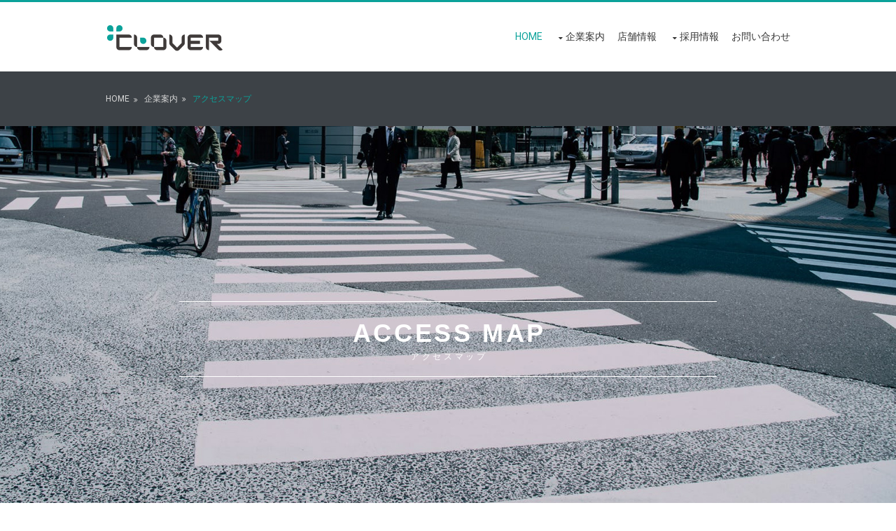

--- FILE ---
content_type: text/html
request_url: https://968inc.com/company/access.html
body_size: 12939
content:
<!DOCTYPE html>
<html>
<head>
<title>アクセスマップ</title>
<meta charset="utf-8">
<meta name="viewport" content="width=device-width, initial-scale=1.0, maximum-scale=1.0, user-scalable=no">
<link href="../common/styles/layout.css" rel="stylesheet" type="text/css" media="all">
<link href='https://fonts.googleapis.com/css?family=Roboto:400,700' rel='stylesheet' type='text/css'>
<link href='http://fonts.googleapis.com/earlyaccess/notosansjapanese.css' rel='stylesheet' type='text/css'>
<link rel="shortcut icon" type="image/x-icon" href="favicon.ico">

</head>
<body id="top" onload="initialize();">

<!-- ################################################################################################ -->

<div class="wrapper row1">
  <header id="header" class="clear"> 
    <div id="logo" class="fl_left">
      <h1><a href="../index.html"><img src="../images/header_logo.png" width="130" height="37" alt="株式会社クローバー"></a></h1>
    </div>
    <nav id="mainav" class="fl_right">
      <ul class="clear">
        <li class="active"><a href="../index.html">HOME</a></li>
        <li><a class="drop" href="#company">企業案内</a>
          <ul>
            <li><a href="company.html">会社概要</a></li>
            <li><a href="history.html">会社沿革</a></li>
            <li><a href="business.html">事業案内</a></li>
            <li><a href="items.html">製品情報</a></li>
            <li><a href="access.html">アクセスマップ</a></li>
          </ul>
        </li>
        <li><a href="../index.html#shop">店舗情報</a></li>
        <li><a class="drop" href="../index.html#recruit">採用情報</a>
          <ul>
            <li><a href="../recruit/customer.html">受注カスタマー</a></li>
            <li><a href="../recruit/designer.html">Webデザイナー</a></li>
            <li><a href="../recruit/manage.html">貿易商品管理</a></li>
            <li><a href="../recruit/system.html">システムエンジニア</a></li>
          </ul>
        </li>
        <li><a href="../contact/contact.html">お問い合わせ</a></li>
      </ul>
    </nav>
  </header>
</div>



<!-- ################################################################################################ -->

<div class="hamburger_header sp">
  <nav class="global-nav">
                <div class="logo_wrap">
                <li class="logo"><a href="../index.html#top"><img src="../images/header_logo.png" width="170"><div class="mgb4"></div></a></li>
 				</div>
        <ul class="global-nav__list"> 
      
    
       <input id="acd-check1" class="acd-check" type="checkbox">
        <label class="acd-label" for="acd-check1"><a href="../index.html#company">企業案内</a></label>
            <div class="acd-content">
                <ul class="global-nav__ul">
                <li class="global-nav__open"><span class="open_line">―</span><a href="../company/company.html">会社概要</a></li>
                <li class="global-nav__open"><span class="open_line">―</span><a href="../company/history.html">会社沿革</a></li>
                <li class="global-nav__open"><span class="open_line">―</span><a href="../company/business.html">事業案内</a></li>
                <li class="global-nav__open"><span class="open_line">―</span><a href="../company/items.html">製品情報</a></li>
                <li class="global-nav__open"><span class="open_line">―</span><a href="../company/access.html">アクセスマップ</a></li>
                </ul>
            </div>
       		 <li class="global-nav__item"><a href="../index.html#shop">店舗情報</a></li>
        
            <input id="acd-check3" class="acd-check" type="checkbox">
            <label class="acd-label" for="acd-check3"><a href="../index.html#recruit">採用情報</a></label>
            <div class="acd-content">
            <ul class="global-nav__ul">
                <li class="global-nav__open"><span class="open_line">―</span><a href="../recruit/customer.html">受注カスタマー</a></li>
                <li class="global-nav__open"><span class="open_line">―</span><a href="../recruit/designer.html">Webデザイナー</a></li>
                <li class="global-nav__open"><span class="open_line">―</span><a href="../recruit/manage.html">貿易商品管理</a></li>
                <li class="global-nav__open"><span class="open_line">―</span><a href="../recruit/system.html">システムエンジニア</a></li>
            </ul>
            </div>
        <li class="global-nav__item"><a href="../contact/contact.html">お問い合わせ</a></li>
        </ul>
  </nav>
      <div class="hamburger" id="js-hamburger">
        <span class="hamburger__line hamburger__line--1"></span>
        <span class="hamburger__line hamburger__line--2"></span>
        <span class="hamburger__line hamburger__line--3"></span>
      </div>
  <div class="black-bg" id="js-black-bg"></div>
</div>


<!-- ################################################################################################ -->

<div class="wrapper row2">
  <div id="breadcrumb" class="clear"> 
    <ul>
      <li><a href="../index.html">HOME</a></li>
      <li><a href="#company">企業案内</a></li>
      <li><a href="access.html">アクセスマップ</a></li>
    </ul>
  </div>
</div>

<!-- ################################################################################################ -->

<div class="wrapper flex-wrapper">
  <div id="pageintro" class="clear"> 
    <ul class="eyecatch clear">
      <li class="overlay bgded" style="background-image:url('../images/main/access_main.jpg')">
        <article class="flex-content">
				<p>ACCESS MAP<span>アクセスマップ</span></p>
        </article>
      </li>
    </ul>
  </div>
</div>

<!-- ################################################################################################ -->

<div class="wrapper row3">
  <main class="container clear"> 
   <div class="center content">
				<p><img src="../images/header_logo.png" width="130" height="37" alt="株式会社クローバー"></p>
				<p>株式会社クローバー</p>
				<p>〒162-0842
東京都新宿区市谷砂土原町1丁目2-34 KSKビル3F</p>
				<p>TEL : 03-5315-0324 / FAX : 03-5315-0325</p>
		</div>
        <div class="access">
        <div class="iframe-wrap">
            <iframe src="https://www.google.com/maps/embed?pb=!1m18!1m12!1m3!1d6480.684348586851!2d139.73046246510805!3d35.69319643713135!2m3!1f0!2f0!3f0!3m2!1i1024!2i768!4f13.1!3m3!1m2!1s0x60188c5e588aef07%3A0xb5df4c5ce1e5173!2z44CSMTYyLTA4NDIg5p2x5Lqs6YO95paw5a6_5Yy65biC6LC356CC5Zyf5Y6f55S677yR5LiB55uuIEsuUy5LLuODk-ODqw!5e0!3m2!1sja!2sjp!4v1685332111908!5m2!1sja!2sjp" width="680" height="400" style="border:0;" allowfullscreen="" loading="lazy" referrerpolicy="no-referrer-when-downgrade"></iframe>
            </div>
        </div>	
	</main>
</div>

<!-- ################################################################################################ -->

<div id="company" class="wrapper flex-wrapper row3">
  <section id="latest" class="flexslider centred"> 
	  <div class="center content">
			<h2>ABOUT US<span>企業案内</span></h2>
		</div>
    <ul class="carousel-items">
      <li><a href="../company/company.html">
        <figure><img src="../images/about/company_thum.jpg" alt="会社概要">
          <figcaption>
            <h4 class="heading">COMPANY</h4>
            <p>会社概要</p>
          </figcaption>
        </figure>
        </a></li>
      <li><a href="../company/history.html">
        <figure><img src="../images/about/history_thum.jpg" alt="会社沿革">
          <figcaption>
            <h4 class="heading">HISTORY</h4>
            <p>会社沿革</p>
          </figcaption>
        </figure>
        </a></li>
      <li><a href="../company/business.html">
        <figure><img src="../images/about/business_thum.jpg" alt="事業案内">
          <figcaption>
            <h4 class="heading">BUSINESS</h4>
            <p>事業案内</p>
          </figcaption>
        </figure>
        </a></li>
      <li><a href="../company/items.html">
        <figure><img src="../images/about/items_thum.jpg" alt="製品情報">
          <figcaption>
            <h4 class="heading">ITEMS</h4>
            <p>製品情報</p>
          </figcaption>
        </figure>
        </a></li>
      <li><a href="../company/access.html">
        <figure><img src="../images/about/access_thum.jpg" alt="アクセスマップ">
          <figcaption>
            <h4 class="heading">ACCESS</h4>
            <p>アクセスマップ</p>
          </figcaption>
        </figure>
        </a></li>
    </ul>
  </section>
</div>

<!-- ################################################################################################ -->

<div id="btmimg" class="wrapper flex-wrapper">
	<img src="../images/main/bottom_main.jpg" alt="会社風景">
</div>

<!-- ################################################################################################ -->


<!-- Contact Coming soon -->


<!-- ################################################################################################ -->

<div class="wrapper row4 overlay overlay-2 bgded">
  <footer id="footer" class="clear"> 
	  <div class="group btmspace-80">
      <div class="one_quarter first">
				<h5><a href="#company">COMPANY</a></h5>
        <ul class="footerspace">
          <li><a href="company.html">会社概要</a></li>
          <li><a href="history.html">会社沿革</a></li>
          <li><a href="business.html">事業案内</a></li>
          <li><a href="items.html">製品情報</a></li>
          <li><a href="access.html">アクセスマップ</a></li>
        </ul>
      </div>
      <div class="one_quarter">
				<h5><a href="../index.html#shop">SHOP LIST</a></h5>
        <ul class="footerspace">
          <li><a href="../index.html#shop">店舗情報</a></li>
        </ul>
      </div>
      <div class="one_quarter">
				<h5><a href="../index.html#recruit">RECRUIT</a></h5>
        <ul class="footerspace">
          <li><a href="../recruit/customer.html">受注カスタマー</a></li>
          <li><a href="../recruit/designer.html">WEBデザイナー</a></li>
          <li><a href="../recruit/manage.html">貿易商品管理</a></li>
          <li><a href="../recruit/system.html">システムエンジニア</a></li>
        </ul>
      </div>
      <div class="one_quarter">
				<h5><a href="../contact/contact.html">CONTACT</a></h5>
        <ul class="footerspace">
          <li><a href="../contact/contact.html">お問い合わせ</a></li>
        </ul>
      </div>
		</div>
  </footer>
</div>

<!-- ################################################################################################ -->

<div class="wrapper row5">
  <div id="copyright" class="clear">
		<p class="link center"><a href="../privacy/priv.html">個人情報取り扱いについて</a><a href="../privacy/security.html">情報セキュリティ基本方針</a><a href="../privacy/kiyaku.html">利用規約</a><a href="../contact/contact.html">お問い合わせ</a></p>
    <p class="center">Copyright(C) CLOVER Corp. All Rights Reserved.</p>
  </div>
</div>

<!-- ################################################################################################ -->


<a id="backtotop" href="#top"><i class="fa fa-chevron-up"></i></a>
<!-- JAVASCRIPTS -->
<script src="../common/scripts/jquery.min.js"></script>
<script src="../common/scripts/jquery.backtotop.js"></script>
<script src="../common/scripts/jquery.mobilemenu.js"></script>
<script src="../common/scripts/jquery.responsiveslides.min.js"></script>
<!-- IE9 Placeholder Support -->
<script src="../common/scripts/jquery.placeholder.min.js"></script>
<!-- / IE9 Placeholder Support -->
<!-- Homepage specific -->
<script src="../common/scripts/jquery.flexslider-min.js"></script>

<script type="text/javascript">
$(function(){
	$('a[href^=#]').click(function(){
		var speed = 400;
		var href= $(this).attr("href");
		var target = $(href == "#" || href == "" ? 'html' : href);
		var position = target.offset().top;
		$("html, body").animate({scrollTop:position}, speed, "swing");
		return false;
	});
});
</script>

<script>
  $(function() {
    $(".rslides").responsiveSlides();
  });
</script>

<script>
function toggleNav() {
  var body = document.body;
  var hamburger = document.getElementById('js-hamburger');
  var blackBg = document.getElementById('js-black-bg');

  hamburger.addEventListener('click', function() {
    body.classList.toggle('nav-open');
  });
  blackBg.addEventListener('click', function() {
    body.classList.remove('nav-open');
  });
}
toggleNav();
</script>


</body>
</html>

--- FILE ---
content_type: text/css
request_url: https://968inc.com/common/styles/layout.css
body_size: 33976
content:
@charset "utf-8";

@import url("fontawesome-4.3.0.min.css");
@import url("custom.flexslider.css");
@import url("framework.css");
@import url("slider.css");

/* Rows
--------------------------------------------------------------------------------------------------------------- */
.row1, .row1 a{}
.row2, .row2 a{}
.row3, .row3 a{}
.row4, .row4 a{}
.row5, .row5 a{}


/* Header
--------------------------------------------------------------------------------------------------------------- */
#header{padding-top:20px;}

#header #logo{}
#header #logo h1{margin:10px 0 0 0; padding:0; font-size:32px;}


/* systemsales
--------------------------------------------------------------------------------------------------------------- */

.mg-80{
	margin-top:-80px;
}
.mg80{
	margin-top:80px;
}

/* Page Intro
--------------------------------------------------------------------------------------------------------------- */
#pageintro{}

#pageintro .eyecatch{}
#pageintro .eyecatch li{}
#pageintro .eyecatch li::after{display:block; position:absolute; top:0; left:0; width:100%; height:100%; content:"";}
#pageintro .eyecatch li .flex-content{padding:250px 0 150px; text-align:center; z-index:1;}
#pageintro .eyecatch li .flex-content *{margin:0; white-space:normal; word-wrap:break-word;}
#pageintro .eyecatch li .flex-content p{margin-bottom:15px; font-size:36px;}
#pageintro .eyecatch li .flex-content p:first-of-type{max-width:60%; margin:0 auto 30px; line-height:1.4;}
#pageintro .eyecatch li p{
	font-family: 'Noto Sans Japanese', sans-serif;
	line-height: normal;
	font-weight: bold;
	letter-spacing: 0.1em;
	text-indent: 0.1em;
	padding-top: 20px;
	padding-right: 0;
	padding-bottom: 20px;
	padding-left: 0;
	border-top-width: 1px;
	border-bottom-width: 1px;
	border-top-style: solid;
	border-right-style: none;
	border-bottom-style: solid;
	border-left-style: none;
	border-top-color: #FFF;
	border-bottom-color: #FFF;
}

#pageintro .eyecatch li p span {
	display: block;
	margin-top: -2px;
	color: #FFFFFF;
	font-size: 12px;
	font-weight: normal;
	font-family: 'Noto Sans Japanese', sans-serif;
}

/* original

#pageintro .slides{}
#pageintro .slides li{}
#pageintro .slides li::after{display:block; position:absolute; top:0; left:0; width:100%; height:100%; content:"";}
#pageintro .slides li .flex-content{padding:250px 0 150px; text-align:center; z-index:1;}
#pageintro .slides li .flex-content *{margin:0; white-space:normal; word-wrap:break-word;}
#pageintro .slides li .flex-content .heading{margin-bottom:15px; font-size:80px;}
#pageintro .slides li .flex-content p:first-of-type{max-width:50%; margin:0 auto 30px; line-height:1.4;}
#pageintro .slides li p{padding:250px 0 150px;}

*/

/* Testimonials
--------------------------------------------------------------------------------------------------------------- */
#testimonials{}

#testimonials .slides{}
#testimonials .slides li{}
#testimonials .slides li .flex-content{padding:100px 0;}
#testimonials .slides li .flex-content blockquote{position:relative; min-height:205px; padding:40px 0 0 75px; line-height:2; font-size:16px; overflow:hidden; z-index:1;}
#testimonials .slides li .flex-content blockquote::before{display:block; position:absolute; top:0; left:0; width:240px; height:205px; line-height:.85; font-family:"FontAwesome"; content:"\f10d"; font-size:260px; z-index:-1;}

#testimonials .slides li .flex-content figure{text-align:center;}
#testimonials .slides li .flex-content figure img{width:125px; margin-bottom:20px;}
#testimonials .slides li .flex-content figure figcaption{}
#testimonials .slides li .flex-content figure figcaption em{font-size:.8rem;}


/* Latest
--------------------------------------------------------------------------------------------------------------- */
#latest.centred{
	padding-top: 60px;
	padding-right: 0;
	padding-bottom: 80px;
	padding-left: 0;
}

#latest .carousel-items li{width:306px; margin-right:20px; padding-bottom:5px; text-align:center;}
#latest .carousel-items li figure{border:1px solid;}
#latest .carousel-items li figure figcaption{padding:25px 20px;}
#latest .carousel-items li figure figcaption *{margin:0; padding:0;}
#latest .carousel-items li figure figcaption time{font-size:.8rem;}
#latest .carousel-items li figure figcaption .heading{margin-bottom:15px;}


/* Latest2
--------------------------------------------------------------------------------------------------------------- */
.box{
	width:80%;
	display: flex;
	flex-wrap: wrap;
	justify-content: center;
	align-items: center;
	background-color:#FFF;
	margin: 0 auto;
}

.carousel-items2{
	width:50%;
	background-color:#FFF;
	padding:0 15px 0 15px;
}

.mg{
	max-width:950px;
	margin: 0 auto;
}

@media screen and (max-width:800px){
.box{
	margin-left:-20px;
	width: 100%;
	background-color: #FFF;
}

.carousel-items2{
	width:100%;
	background-color:#FFF;
}

#latest2.centred{
	background-color:#FFF;
	padding-top: 20px;
	padding-bottom: 20px;
	margin: 0 auto;
	text-align:center;
}

#latest2 .carousel-items2 li figure{border:1px solid; margin: 0 auto;}
#latest2 .carousel-items2 li figure figcaption{padding:20px;}
#latest2 .carousel-items2 li figure figcaption *{margin:0; padding:0; font-size:1rem;}
#latest2 .carousel-items2 li figure figcaption time{font-size:.6rem;}
#latest2 .carousel-items2 li figure figcaption .heading{margin-bottom:25px;}
}

.none{
	list-style:none;
}

#latest2 .carousel-items2 li figure{border:1px solid; max-width:400px;}
#latest2 .carousel-items2 li figure figcaption{padding:25px 0;}
#latest2 .carousel-items2 li figure figcaption *{margin:0; padding:0; font-size:1.2rem;}
#latest2 .carousel-items2 li figure figcaption time{font-size:.8rem;}
#latest2 .carousel-items2 li figure figcaption .heading{margin-bottom:0px; padding:10px 0 0 10px; font-weight:bold;}


/* Clients
--------------------------------------------------------------------------------------------------------------- */
#clients.centred{
	padding-top: 50px;
	padding-right: 0;
	padding-bottom: 90px;
	padding-left: 0;
}

#clients .carousel-items li{width:222px; margin-right:30px;}

#clients .carousel-items2 li{width:222px; margin-right:30px;}

#clients p img{
	margin-top: 30px;
	margin-bottom: 10px;
	margin-right: 10px;
	margin-left: 10px;
}



/* Content Area
--------------------------------------------------------------------------------------------------------------- */
.container{
	padding-top: 60px;
	padding-right: 0;
	padding-bottom: 10px;
	padding-left: 0;
}

/* Content */
.container .content{}

.services article{text-align:center;}
.services article i{display:inline-block; width:100px; height:100px; line-height:100px; margin-bottom:20px; border:1px solid; font-size:50px;}
.services article .heading{margin-bottom:10px;}
.services article footer{margin-top:15px;}

/* Comments */
#comments ul{margin:0 0 40px 0; padding:0; list-style:none;}
#comments li{margin:0 0 10px 0; padding:15px;}
#comments .avatar{float:right; margin:0 0 10px 10px; padding:3px; border:1px solid;}
#comments address{font-weight:bold;}
#comments time{font-size:smaller;}
#comments .comcont{display:block; margin:0; padding:0;}
#comments .comcont p{margin:10px 5px 10px 0; padding:0;}

#comments form{display:block; width:100%;}
#comments input, #comments textarea{width:100%; padding:10px; border:1px solid;}
#comments textarea{overflow:auto;}
#comments div{margin-bottom:15px;}
#comments input[type="submit"], #comments input[type="reset"]{display:inline-block; width:auto; min-width:150px; margin:0; padding:8px 5px; cursor:pointer;}


/* Sidebar */
.container .sidebar{}

.sidebar .sdb_holder{margin-bottom:50px;}
.sidebar .sdb_holder:last-child{margin-bottom:0;}


/* Footer
--------------------------------------------------------------------------------------------------------------- */
#footer{padding:10px 0; line-height:2;}

#footer .icon{display:inline-block; width:40px; height:40px; line-height:38px; margin-bottom:10px; border:1px solid; text-align:center; font-size:18px;}

#footer .title{margin:0 0 30px 0;}

#footer .linklist li{margin-bottom:10px;}
#footer .linklist li:last-child{margin-bottom:0;}

#footer .smallfont{margin:0; font-size:.8rem;}

#footer input, #footer button{border:none;}
#footer input{display:block; width:100%; padding:8px;}
#footer button{padding:6px 12px 8px; text-transform:uppercase; cursor:pointer;}

#footer a{color:#FFFFFF;}



/* Copyright
--------------------------------------------------------------------------------------------------------------- */
#copyright{padding:30px 0;}
#copyright *{margin:0; padding:10px;}
#copyright .link {
	text-align: right;
	font-size: 11px;
	padding:10px 0 30px 50px;
}

@media screen and (max-width:900px){
#copyright .link {
	text-align: center;
	font-size: 11px;
	padding:10px 0 30px 0;
}	
}


/* Transition Fade
--------------------------------------------------------------------------------------------------------------- */
.faico a, #mainav *, #backtotop, .btn, input, textarea, .services a, .services i, #latest, .carousel-items *{transition:all .3s ease-in-out;}


/* ------------------------------------------------------------------------------------------------------------ */
/* ------------------------------------------------------------------------------------------------------------ */
/* ------------------------------------------------------------------------------------------------------------ */
/* ------------------------------------------------------------------------------------------------------------ */
/* ------------------------------------------------------------------------------------------------------------ */


/* Navigation
--------------------------------------------------------------------------------------------------------------- */
nav ul, nav ol{margin:0; padding:0; list-style:none;}

#mainav, #breadcrumb, .sidebar nav{line-height:normal;}
#mainav .drop::after, #mainav li li .drop::after, #breadcrumb li a::after, .sidebar nav a::after{position:absolute; font-family:"FontAwesome"; font-size:10px; line-height:10px;}

/* Top Navigation */
#mainav{margin-top:21px; font-style:normal;}
#mainav ul{}
#mainav ul ul{z-index:9999; position:absolute; width:160px;}
#mainav ul ul ul{left:160px; top:0;}
#mainav li{display:inline-block; position:relative; margin:0 15px 0 0; padding:0;}
#mainav li:last-child{margin-right:0;}
#mainav li li{width:100%; margin:0;}
#mainav li a{display:block; padding:0 0 40px 0;}
#mainav li li a{border:solid; border-width:0 0 1px 0;}
#mainav .drop{padding-left:15px;}
#mainav li li a, #mainav li li .drop{display:block; margin:0; padding:10px 15px;}
#mainav .drop::after, #mainav li li .drop::after{content:"\f0d7";}
#mainav .drop::after{top:5px; left:5px;}
#mainav li li .drop::after{top:15px; left:5px;}
#mainav ul ul{visibility:hidden; opacity:0;}
#mainav ul li:hover > ul{visibility:visible; opacity:1;}

#mainav form{display:none; margin:0; padding:0;}
#mainav form select, #mainav form select option{display:block; cursor:pointer; outline:none;}
#mainav form select{width:100%; padding:5px; border:1px solid;}
#mainav form select option{margin:5px; padding:0; border:none;}

/* Breadcrumb */
#breadcrumb{padding:30px 0; font-style:normal;}
#breadcrumb ul{margin:0; padding:0; list-style:none;}
#breadcrumb li{display:inline-block; margin:0 6px 0 0; padding:0;}
#breadcrumb li a{display:block; position:relative; margin:0; padding:0 12px 0 0; font-size:12px;}
#breadcrumb li a::after{top:3px; right:0; content:"\f101";}
#breadcrumb li:last-child a{margin:0; padding:0;}
#breadcrumb li:last-child a::after{display:none;}

/* Sidebar Navigation */
.sidebar nav{display:block; width:100%;}
.sidebar nav li{margin:0 0 3px 0; padding:0;}
.sidebar nav a{display:block; position:relative; margin:0; padding:5px 10px 5px 15px; text-decoration:none; border:solid; border-width:0 0 1px 0;}
.sidebar nav a::after{top:9px; left:5px; content:"\f101";}
.sidebar nav ul ul a{padding-left:35px;}
.sidebar nav ul ul a::after{left:25px;}
.sidebar nav ul ul ul a{padding-left:55px;}
.sidebar nav ul ul ul a::after{left:45px;}

/* Pagination */
.pagination{display:block; width:100%; text-align:center; clear:both;}
.pagination li{display:inline-block; margin:0 2px 0 0;}
.pagination li:last-child{margin-right:0;}
.pagination a, .pagination strong{display:block; padding:8px 11px; border:1px solid; background-clip:padding-box; font-weight:normal;}

/* Back to Top */
#backtotop{z-index:980; display:inline-block; position:fixed; visibility:hidden; bottom:20px; right:20px; width:36px; height:36px; line-height:36px; font-size:16px; text-align:center; opacity:.2;}
#backtotop i{display:block; width:100%; height:100%; line-height:inherit;}
#backtotop.visible{visibility:visible; opacity:.5;}
#backtotop:hover{opacity:1;}


/* Smartphone + Tablet hamburger
--------------------------------------------------------------------------------------------------------------- */

.hamburger_header {
	display:none;
}

@media screen and (max-width:900px){
.hamburger_header {
	display:block;
	position: fixed;
	right: 3px;
	top: 6px;
	width: 4em; /* アイコン（クリック可能領域）の幅 */
	height: 4em; /* アイコン（クリック可能領域の）高さ */
	z-index: 990;
}

.global-nav {
	font-size:15px;
	position: fixed;
	right: -75%; /* これで隠れる */
	top: 0;
	width: 75%; /* スマホに収まるくらい */
	height: 100vh;
	padding-top: 33px;
	background-color: rgba(255, 255, 255, 1);
	transition: all .3s;
	z-index: 989;
	overflow-y: auto; /* メニューが多くなったらスクロールできるように */
	border-top: 3px solid #15a69e;
}

.global-nav__list{
	font-weight:900;
	width:80%;
	line-height:30px;
	text-align:left;
	color:#000;
	margin: 0 auto;
	list-style: none;
	padding-bottom:20px;
}

.open_line{
	color:#15a69e;
	padding-left:20px;
}

.global-nav__open:nth-child(odd){  
	background-color:#f2f2f2;
	padding:5px;
}
.global-nav__open:nth-child(even){  
	background-color: #f2f2f2;
	padding:5px;
}  

.global-nav__open:hover{
	background-color: #fff;
}

.global-nav__list a{
	font-size:16px;
	font-weight:800;
	color:#FFF;
	letter-spacing:0.1em;
    padding: 5px 10px 5px 20px;
}

.global-nav__open a{
	font-size:12px;
	font-weight:800;
	color:#363636;
	letter-spacing:0.1em;
    padding: 10px 10px 10px 10px;
}

.logo_wrap{
	list-style:none;
	width:80%;
	background-color:#fff;
	margin:0 auto;
}

.logo{
	list-style:none;
	text-align:left;
	padding-bottom:20px;
}

.hamburger {
	position: absolute;
	right: 0;
	top: 0;
	cursor: pointer;
	width: 4em; /* アイコン（クリック可能領域）の幅 */
	height: 4em; /* アイコン（クリック可能領域の）高さ */
	background-color: #ceeceb;
	z-index: 990;
}

.global-nav__item{
	text-align: center;
	background-color:#15a69e;
	margin-bottom:20px;
}

.global-nav__item:hover{
	background-color: #64c5c0;
}

.global-nav__item a {
	text-align:left;
	display: block;
	text-decoration: none;
	color:#FFF;
}

.global-nav__item p {
	letter-spacing:0.1em;
	font-size:0.1em; /* メニューのフォントサイズ */
	color:#15a69e;
}

.hamburger__line {
	position: absolute;
	top: 50%;
	right: 16px;
	width: 25px;
	height: 2px;
	background-color: #5ec2c6;
	transition: all .3s;
	content: "";
	box-sizing: border-box;
}

.hamburger__line--1 {
  top: 18px;
}
.hamburger__line--2 {
  top: 26px;
}

.hamburger__line--3 {
  top: 34px;
}

.black-bg {
	position: fixed;
	left: 0;
	top: 0;
	width: 100vw;
	height: 100vh;
	z-index: 900;
	background:rgba(194,220,233,0.5);
	opacity: 0.2;
	visibility: hidden;
	transition: all .2s;
	cursor: pointer;
}

/* 表示された時用のCSS */
.nav-open .global-nav {
  right: 0;
}

.nav-open .black-bg {
  opacity: .8;
  visibility: visible;
}

.nav-open .hamburger__line--1 {
  transform: rotate(45deg);
  top: 26px;
}

.nav-open .hamburger__line--2 {
  width: 0;
  left: 50%;
}

.nav-open .hamburger__line--3 {
  transform: rotate(-45deg);
  top: 26px;
}
}

.acd-check{
    display: none;
}

.acd-label{
	letter-spacing:0.2em;
    padding: 5px 10px 5px 0;
    background: #15a69e;
    color: #fff;
    display: block;
    margin-bottom: 1px;
    position: relative;
}

.acd-label:hover{
	background-color: #64c5c0;
}

.acd-label:after{
    box-sizing: border-box;
    content: '＋';
    display: block;
    font-family: "Font Awesome 5 Free";
    height: 52px;
    padding: 5px 20px;
    position: absolute;
    right: 0;
    top: 0px;
}

.acd-content{
    display: block;
    height: 0;
    opacity: 0;
    transition: .5s;
	transition-delay: 0.03s;
    visibility: hidden;
	padding-bottom:20px;
}
.acd-check:checked + .acd-label:after{
    content: '\－';
}
.acd-check:checked + .acd-label + .acd-content{
    height: auto;
    opacity: 1;
    visibility: visible;
}

/* ------------------ ハンバーガーメニューここまで ------------------ */


/* Tables
--------------------------------------------------------------------------------------------------------------- */
/*table, th, td{border:1px solid; border-collapse:collapse; vertical-align:top;}*/
table, th{table-layout:auto;}
table{width:100%; margin-bottom:15px;}
th, td{padding:8px 10px;}
td{border-width:0 1px;}

tbody, tr, td, .cp01{
	width: 25%;
	text-align: center;
	border-right-width: 1px;
	border-bottom-width: 1px;
	border-right-style: solid;
	border-bottom-style: solid;
	border-right-color: #CCC;
	border-bottom-color: #CCC;
}

tbody, tr, td, .cp02{
	width: 75%;
	text-align: left;
	border-right-width: 1px;
	border-bottom-width: 1px;
	border-right-style: solid;
	border-bottom-style: solid;
	border-right-color: #CCC;
	border-bottom-color: #CCC;
}

tbody, tr, td, .cp03{
	width: 100%;
	text-align: left;
	border-bottom-width: 1px;
	border-bottom-style: solid;
	border-bottom-color: #CCC;
}

tbody, tr, td, .cp04{
	width: 100%;
	text-align: left;
}

tbody, tr, td, .hs01{
	width: 15%;
	text-align: center;
	border-right-width: 1px;
	border-bottom-width: 1px;
	border-right-style: solid;
	border-bottom-style: solid;
	border-right-color: #CCC;
	border-bottom-color: #CCC;
}

tbody, tr, td, .hs02{
	width: 10%;
	text-align: center;
	border-right-width: 1px;
	border-bottom-width: 1px;
	border-right-style: solid;
	border-bottom-style: solid;
	border-right-color: #CCC;
	border-bottom-color: #CCC;
}

tbody, tr, td, .hs03{
	width: 75%;
	text-align: left;
	border-right-width: 1px;
	border-bottom-width: 1px;
	border-right-style: solid;
	border-bottom-style: solid;
	border-right-color: #CCC;
	border-bottom-color: #CCC;
}

/* recruit
--------------------------------------------------------------------------------------------------------------- */

#rbtm {
	background-color: #0BA29A;
	width: 80%;
	margin-right: auto;
	margin-left: auto;
	position: relative;
}

#rbtm #entry{
	padding: 20px;
	text-align: center;
	color: #FFFFFF;
	font-family: 'Noto Sans Japanese', sans-serif;
	letter-spacing: 0.2em;
	font-size: 16px;
}

#rbtm2 #entry a {
	color: #FFFFFF;
}

#rbtm2 {
	border:#FFF solid;
	width: 65%;
	margin-right: auto;
	margin-left: auto;
  position: relative;
}

#rbtm2 #entry{
	padding: 20px;
	text-align: center;
	color: #FFFFFF;
	font-family: 'Noto Sans Japanese', sans-serif;
	letter-spacing: 0.2em;
	font-size: 16px;
}

#rbtm2 #entry a {
	color: #FFF;
}

#rbtm2 #entry hover: {
	color: #FFF;
}

.mgb{
	padding-bottom:40px;
}

.noentry{
    width: 100%;
    position: absolute;
    bottom: 0px;
    background-color: rgba(0, 0, 0, 0.7);
    color: #FFFFFF;
    padding:8px 0 0px 0;
		font-size: 16px;
		text-align: center;
		letter-spacing: 0.2em;
	
    -webkit-box-sizing: border-box;
    -moz-box-sizing: border-box;
    -o-box-sizing: border-box;
    -ms-box-sizing: border-box;
    box-sizing: border-box;
}

.icon article {text-align:center;}
.icon article i{display:inline-block; width:150px; height:150px; line-height:150px; margin-bottom:20px; border:1px solid; font-size:100px;}
.icon article .heading{margin-bottom:50px;}



/* privacy
--------------------------------------------------------------------------------------------------------------- */

.priv {margin: 50px 0 20px 0;}

.priv-r {text-align: right;}

.priv-c {text-align: center;
				margin: 50px 0 20px 0;
}

.priv-h
{
	font-size: 18px;
	line-height: normal;
	font-weight: normal;
	margin: 80px 0 0 0;
}

.priv-li {margin: 0 0 0 0;}

.priv-li li {margin: 0 0 0 15px;}

.priv-li p {margin: 20px 0 0 0;}


/* change
--------------------------------------------------------------------------------------------------------------- */
#change{
	border: 3px solid #0BA29A;
	font-size: 18px;
	line-height: normal;
	font-weight: bold;
	margin-top: 40px;
	margin-bottom: 40px;
	padding-top: 15px;
	padding-right: 0;
	padding-bottom: 15px;
	padding-left: 0;
}

.chtext {
	text-align: center;
	margin: 50px 0 20px 0;
	line-height: 2.2em;
}


/* att
--------------------------------------------------------------------------------------------------------------- */
#att{
	border: 3px solid #0BA29A;
	line-height: normal;
	margin-top: 40px;
	margin-bottom: 40px;
	padding:15px;
}

#att h3{
	font-size: 18px;
	text-align:center;
	font-weight: bold;
}

#att p {
	text-align: left;
	font-size: 14px;
}



/* Gallery
--------------------------------------------------------------------------------------------------------------- */
#gallery{display:block; width:100%; margin-bottom:50px;}
#gallery figure figcaption{display:block; width:100%; clear:both;}
#gallery li{margin-bottom:30px;}


/* googleMap
--------------------------------------------------------------------------------------------------------------- */
#googleMap {
	height: 400px;
	width: 100%;
	margin-top: 60px;
}

/* Map
--------------------------------------------------------------------------------------------------------------- */
.accessmap {
	width: 100%;
	height: auto;
	text-align:center;
	margin: 100px 0 50px 0;
}

.access {
    width: 680px;
    margin: 0 auto;
}
.access:after {
    content: "";
    clear: both;
    display: block;
}

/* bottom image
--------------------------------------------------------------------------------------------------------------- */
#btmimg {
	padding-top: 80px;
}


/* Font Awesome Social Icons
--------------------------------------------------------------------------------------------------------------- */
.faico{margin:0; padding:0; list-style:none;}
.faico li{display:inline-block; margin:5px 2px 0 0; padding:0; line-height:normal;}
.faico li:last-child{margin-right:0;}
.faico a{display:inline-block; width:30px; height:30px; line-height:30px; font-size:16px; text-align:center;}

.faico a{color:inherit; background-color:#3D4247;}
.faico a:hover{color:#FFFFFF;}

.faicon-facebook:hover{background-color:#3B5998;}
.faicon-google-plus:hover{background-color:#DB4A39;}
.faicon-instagram:hover{background-color:#3F729B;}
.faicon-linkedin:hover{background-color:#0E76A8;}
.faicon-tumblr:hover{background-color:#34526F;}
.faicon-twitter:hover{background-color:#00ACEE;}


/* ------------------------------------------------------------------------------------------------------------ */
/* ------------------------------------------------------------------------------------------------------------ */
/* ------------------------------------------------------------------------------------------------------------ */
/* ------------------------------------------------------------------------------------------------------------ */
/* ------------------------------------------------------------------------------------------------------------ */


/* Colours
--------------------------------------------------------------------------------------------------------------- */
body{color:#FFFFFF; background-color:#FFFFFF; border-color:#0BA29A;}
a{color:#0BA29A;}
hr, .borderedbox{border-color:#D7D7D7;}
label span{color:#FF0000; background-color:inherit;}
input:focus, textarea:focus, *:required:focus{border-color:#0BA29A;}
.overlay{color:#FFFFFF; background-color:inherit;}
.overlay::after{color:inherit; background-color:rgba(0,0,0,0);}
.overlay-2::after{color:inherit; background-color:rgba(36,40,48,.8);}
.btn{color:inherit; background-color:transparent; border-color:inherit;}
.btn:hover{color:#FFFFFF; background-color:#0BA29A; border-color:#0BA29A;}


/* Rows */
.row1{color:#363636; background-color:#FFFFFF;}
.row2{color:#D7D7D7; background-color:#3D4247;}
.row3{color:#363636; background-color:#FFFFFF;}
.row4{color:#FFFFFF; background-color:#232830;}
.row5, .row5 a{color:#D7D7D7; background-color:#3D4247;}


/* Header */
#header #logo a{color:inherit;}


/* Content area */
.services a{color:inherit;}
.services i{color:#363636; border-color:#363636;}
.services li:hover a{color:#0BA29A;}
.services li:hover i{color:inherit; border-color:inherit;}

/* business */
.img{
	width:70%;
	margin:50px auto;
}

@media screen and (max-width:900px){
.img{
	width:100%;
	margin:50px auto 0;
}

.access {
        width: 100%;
        padding: 0;
}	
}

/* ■□■□■□■□■□■□■□■□ map □■□■□■□■□■□■□■□■ */

.iframe-wrap {
  position: relative;
  width: 100%;
  padding-top: 58.82%; /* = height ÷ width × 100 */
}
.iframe-wrap iframe {
  position: absolute;
  top: 0;
  left: 0;
  width: 100%;
  height: 100%;
}

/* Sliders + Carousels */
.flex-wrapper .flex-direction-nav a{color:#363636;}

#testimonials .slides li .flex-content blockquote::before{color:rgba(255,255,255,.15);}

#latest .carousel-items li a figure{border-color:#DDDDDD}
#latest .carousel-items li a:hover figure{border-color:#DDDDDD;}
#latest .carousel-items li a figure figcaption{color:#363636; background-color:#FFFFFF;}
#latest .carousel-items li a:hover figure figcaption{color:#FFFFFF; background-color:#0BA29A;}

#latest2 .carousel-items2 li a figure{border-color:#DDDDDD;}
#latest2 .carousel-items2 li a:hover figure{border-color:#DDDDDD;}
#latest2 .carousel-items2 li a figure figcaption{color:#363636; background-color:#FFFFFF; transition:all .3s ease-in-out;}
#latest2 .carousel-items2 li a:hover figure figcaption{color:#FFFFFF; background-color:#0BA29A;}


/* Footer */
#footer .icon, #footer hr, #footer .borderedbox{border-color:#3D4247;}
#footer .title{color:#FFFFFF; background-color:inherit;}
#footer input{color:#FFFFFF; background-color:#3D4247;}
#footer button{color:#FFFFFF; background-color:#0BA29A;}


/* Navigation */
#mainav li a{color:inherit;}
#mainav .active a, #mainav a:hover, #mainav li:hover > a{color:#0BA29A; background-color:inherit;}
#mainav li li a, #mainav .active li a{color:#FFFFFF; background-color:rgba(0,0,0,.6); border-color:rgba(0,0,0,.6);}
#mainav li li:hover > a, #mainav .active .active > a{color:#FFFFFF; background-color:#0BA29A;}
#mainav form select{color:#464646; background-color:#FFFFFF; border-color:#D7D7D7;}

#breadcrumb a{color:inherit; background-color:inherit;}
#breadcrumb li:last-child a{color:#0BA29A;}

.container .sidebar nav a{color:inherit; border-color:#D7D7D7;}
.container .sidebar nav a:hover{color:#0BA29A;}

.pagination a, .pagination strong{border-color:#D7D7D7;}
.pagination .current *{color:#FFFFFF; background-color:#0BA29A;}

#backtotop{color:#FFFFFF; background-color:#0BA29A;}


/* Tables + Comments */
table, th, td, #comments .avatar, #comments input, #comments textarea{border-color:#D7D7D7;}
#comments input:focus, #comments textarea:focus, #comments *:required:focus{border-color:#0BA29A;}
th{color:#FFFFFF; background-color:#373737;}
#comments li, #comments input[type="submit"], #comments input[type="reset"]{color:inherit; background-color:#FBFBFB;}
#comments li:nth-child(even){color:inherit; background-color:#F7F7F7;}
tr{color:inherit; background-color:#FFFFFF;}
tr:nth-child(even){color:inherit; background-color:#FFFFFF;}
table a, #comments a{background-color:inherit;}


/* ------------------------------------------------------------------------------------------------------------ */
/* ------------------------------------------------------------------------------------------------------------ */
/* ------------------------------------------------------------------------------------------------------------ */
/* ------------------------------------------------------------------------------------------------------------ */
/* ------------------------------------------------------------------------------------------------------------ */


/* Media Queries
--------------------------------------------------------------------------------------------------------------- */
@-ms-viewport{width:device-width;}


/* Max Wrapper Width - Laptop, Desktop etc.
--------------------------------------------------------------------------------------------------------------- */
@media screen and (min-width:978px){
	#header, #breadcrumb, .container, .centred, #footer, #copyright{max-width:978px;}
}


/* Smartphone + Tablet
--------------------------------------------------------------------------------------------------------------- */
@media screen and (max-width:900px){
	#header, #breadcrumb, .container, .centred, #footer, #copyright{max-width:90%;}

	#header{padding:30px 0;}
	#header #logo h1{margin:0;}

	#mainav{margin-top:5px;}
	#mainav ul{display:none;}
	#mainav form{display:none;}

	#breadcrumb{}

	#pageintro .eyecatch li .flex-content{padding:200px 0 150px;}
	#pageintro .eyecatch li .flex-content .p{font-size:26px;}
	#pageintro .eyecatch li .flex-content p:first-of-type{max-width:80%;}
	
/* original
	#pageintro .eyecatch li .flex-content{padding:200px 0 150px;}
	#pageintro .eyecatch li .flex-content .heading{font-size:54px;}
	#pageintro .eyecatch li .flex-content p:first-of-type{max-width:75%;}
*/

	#testimonials .slides li .flex-content blockquote{padding-left:25px;}

	.container{}
	#comments input[type="reset"]{margin-top:10px;}
	.pagination li{display:inline-block; margin:0 5px 5px 0;}

	.centred{}

	#footer{}

	#copyright{}
	#copyright p:first-of-type{margin-bottom:10px;}
}


@media screen and (max-width:750px){
	.imgl, .imgr{display:inline-block; float:none; margin:0 0 10px 0;}
	.fl_left, .fl_right{display:block; float:none;}
	.one_half, .one_third, .two_third, .one_quarter, .two_quarter, .three_quarter{display:block; float:none; width:auto; margin:0 0 30px 0; padding:0;}

	#header{text-align:center;}
	#mainav{margin-top:15px;}

	#pageintro .eyecatch li .flex-content{padding:100px 0;}
	#pageintro .eyecatch li .flex-content p{font-size:22px;}
	#pageintro .eyecatch li .flex-content p:first-of-type{max-width:none; width:80%;}
	
/*original
	#pageintro .eyecatch li .flex-content{padding:100px 0;}
	#pageintro .eyecatch li .flex-content .heading{font-size:32px;}
	#pageintro .eyecatch li .flex-content p:first-of-type{max-width:none; width:100%;}
*/

	#testimonials .slides li .flex-content{padding:65px 0;}
	#testimonials .slides li .flex-content figure{margin-bottom:0;}

	.container, #footer{padding-bottom:50px;}

	#footer .group:first-of-type div:last-child{margin-bottom:0;}
}



/* Other
--------------------------------------------------------------------------------------------------------------- */
@media screen and (max-width:650px){
/*	.scrollable{display:block; width:100%; margin:0 0 30px 0; padding:0 0 15px 0; overflow:auto; overflow-x:scroll;}
	.scrollable table{margin:0; padding:0; white-space:nowrap;}
*/
	.inline li{display:block; margin-bottom:10px;}
	.pushright li{margin-right:0;}

	.font-x2{font-size:1.4rem;}
	.font-x3{font-size:1.6rem;}
}



/* ----------------ブランド---------------- */

/*3カラム*/
.col3_2 {
	width:100%;
	margin: 0 auto;
	display: flex;
	justify-content: center;  /* 配置に関する指定 */
	display: -ms-flexbox; /* IE10 */
	flex-wrap: wrap;
	-ms-flex-wrap: wrap; /* IE10 */
	margin-bottom:10px;
	text-align:center;
}

/*最後の要素を左寄せ&崩れ防止*/
.col3_2::after{
  content:"";
  display: block;
  width:100%;
}

.col3_2 img {
	width:100%;
	height:auto;
}

.item_box{
	overflow: visible;
	width: 32%;
	padding: 1em 1em 1em 1em;/* 余白 */
}

@media screen and (max-width:780px){
.col3_2 {
	width:100%;
	margin: 0 auto;
	display: flex;
	justify-content: center;  /* 配置に関する指定 */
	display: -ms-flexbox; /* IE10 */
	flex-wrap: wrap;
	-ms-flex-wrap: wrap; /* IE10 */
	margin-bottom:10px;
	text-align:center;
}

.item_box{
	overflow: visible;
	width: 50%;
	padding: 1em 1em 1em 1em;/* 余白 */
}
}
.col3_2 img{
	margin:5px 0px;
}

.col3_2 p{
	margin:3px 0px;
	text-align:left;
	line-height:20px;
	display:block;
	padding-bottom:15px;
}

/*公式サイはこちらから*/
.brandsite a{
	height: auto;
	padding:3% 7%;
	color: #FFFFFF;
	background-color: #0ba29a;
	align-items: center;
	font-size: 1rem;
	font-weight:bold;
	line-height:1rem;
	border-radius: 2%;
	bottom: 0;
}

.brandsite{
  transition-property: opacity;
  transition-duration: 0.5s;
}
.brandsite:hover{
  opacity: 0.7; 
}


--- FILE ---
content_type: text/css
request_url: https://968inc.com/common/styles/custom.flexslider.css
body_size: 2575
content:
@charset "utf-8";

/* Browser Resets
--------------------------------------------------------------------------------------------------------------- */
.flex-container a:active, .flexslider a:active, .flex-container a:focus, .flexslider a:focus{outline:none;}
.slides, .carousel-items, .flex-direction-nav, .flex-control-nav{margin:0; padding:0; list-style:none;}
.eyecatch, .carousel-items, .flex-direction-nav, .flex-control-nav{margin:0; padding:0; list-style:none;}


/* FlexSlider Necessary Styles
--------------------------------------------------------------------------------------------------------------- */
.flex-wrapper, .flexslider{display:block; position:relative; width:100%; height:100%; margin:0; padding:0;}
.flexslider .slides, .flexslider .carousel-items{display:block; position:relative; width:100%; height:100%;}
.flexslider .slides > li, .flexslider .carousel-items > li{display:none; position:relative; -webkit-backface-visibility:hidden;}

.flexslider .eyecatch{display:block; position:relative; width:100%; height:100%;}

.slides::before, .slides::after, .carousel-items::before, .carousel-items::after{display:table; content:"";}
.slides::after, .carousel-items::after{clear:both;}


/* FlexSlider Defaults
--------------------------------------------------------------------------------------------------------------- */
.flex-viewport{max-height:2000px; transition:all 1s ease;}
.loading .flex-viewport{max-height:300px;}

.flex-control-nav li a, .flex-direction-nav li a{transition:all .3s ease-in-out;}
.flex-direction-nav li a{font-family:"FontAwesome";}
.flex-direction-nav li a.flex-prev::before{content:"\f0a8";}
.flex-direction-nav li a.flex-next::before{content:"\f0a9";}


/* FlexSlider Direction Nav
--------------------------------------------------------------------------------------------------------------- */
.flex-wrapper .flex-direction-nav{display:block; position:absolute; bottom:20px; width:100%; text-align:center; z-index:999;}
.flex-wrapper .flex-direction-nav li{display:inline-block; margin:0 8px;}
.flex-wrapper .flex-direction-nav li a{display:block; width:35px; height:35px; line-height:40px; margin:0; overflow:hidden; font-size:32px; opacity:0; z-index:999;}
.flex-wrapper .flex-direction-nav .flex-prev{}
.flex-wrapper .flex-direction-nav .flex-next{}
.flex-wrapper:hover .flex-prev, .flex-wrapper:hover .flex-next{opacity:.5;}
.flex-wrapper:hover .flex-prev:hover, .flex-wrapper:hover .flex-next:hover{opacity:1;}

.flex-wrapper .flex-direction-nav a.flex-disabled{cursor:default;}
.flex-wrapper:hover .flex-direction-nav a.flex-disabled{opacity:.5;}

--- FILE ---
content_type: text/css
request_url: https://968inc.com/common/styles/framework.css
body_size: 7678
content:
@charset "utf-8";

html{overflow-y:scroll; overflow-x:hidden;}
html, body{margin:0; padding:0; font-size:14px; line-height:1.6em;}

body{border-top-width: 3px; border-top-style: solid;}

*, *::before, *::after{box-sizing:border-box;}

.bold{font-weight:bold;}
.center{text-align:center;}
.right{text-align:right;}
.uppercase{text-transform:uppercase;}
.capitalise{text-transform:capitalize;}
.hidden{display:none;}
.nospace{margin:0; padding:0; list-style:none;}
.inline *{display:inline-block;}
.inline *:last-child{margin-right:0;}
.pushright li{margin-right:20px;}
.pushright li:last-child{margin-right:0;}
.borderedbox{border:1px solid;}
.overlay{position:relative; z-index:1;}
.overlay::after{display:block; position:absolute; top:0; left:0; width:100%; height:100%; content:""; z-index:-1;}
.bgded{background-position:top center; background-repeat:no-repeat; background-size:cover;}
.circle{border-radius:50%; background-clip:padding-box;}
.btn{display:inline-block; padding:15px 25px 17px; text-transform:uppercase; border:1px solid;}
.footerspace{
	margin: 0;
	padding: 0;
	list-style: none;
	text-align: center;
	font-size: 12px;
}

.clear, .group{display:block;}
.clear::before, .clear::after, .group::before, .group::after{display:table; content:"";}
.clear, .clear::after, .group, .group::after{clear:both;}

a{outline:none; text-decoration:none;}

.fl_left, .imgl{float:left;}
.fl_right, .imgr{float:right;}

img{width:auto; max-width:100%; height:auto; margin:0; padding:0; border:none; line-height:normal; vertical-align:middle;}
.imgl{margin:0 15px 10px 0; clear:left;}
.imgr{margin:0 0 10px 15px; clear:right;}

#notarea{
user-select:none;
-webkit-user-select:none;
-moz-user-select:none;
-khtml-user-select:none;
-webkit-user-drag:none;
-khtml-user-drag:none;
}

.line a{text-decoration:underline;}
.companytext{font-size: 14px; padding: 10px;	width: 80%;	margin: 20px auto 0 auto;	border: 1px solid #0ba29a;}

/* Fonts
--------------------------------------------------------------------------------------------------------------- */
body, input, textarea, select{font-family:Roboto , "Open Sans" , "Helvetica Neue" , Helvetica , Arial , Verdana , "游ゴシック" , "Yu Gothic" , "游ゴシック体" , "YuGothic" , "ヒラギノ角ゴ Pro W3" , "Hiragino Kaku Gothic Pro" , "Meiryo UI" , "メイリオ" , Meiryo , "ＭＳ Ｐゴシック" , "MS PGothic" , sans-serif;}
h1, h2, h3, h4, h5, h6, .heading{font-family:Roboto , "Open Sans" , "Helvetica Neue" , Helvetica , Arial , Verdana , "游ゴシック" , "Yu Gothic" , "游ゴシック体" , "YuGothic" , "ヒラギノ角ゴ Pro W3" , "Hiragino Kaku Gothic Pro" , "Meiryo UI" , "メイリオ" , Meiryo , "ＭＳ Ｐゴシック" , "MS PGothic" , sans-serif;}


/* Forms
--------------------------------------------------------------------------------------------------------------- */
form, fieldset, legend{margin:0; padding:0; border:none;}
legend{display:none;}
label, input, textarea, select, button{display:block; resize:none; outline:none; color:inherit; font-size:inherit; font-family:inherit; vertical-align:middle;}
label{margin-bottom:5px;}
:required, :invalid{outline:none; box-shadow:none;}


/* Generalise
--------------------------------------------------------------------------------------------------------------- */
h1, h4, h6, .heading{
	margin: 0 0 20px 0;
	font-size: 22px;
	line-height: normal;
	font-weight: normal;
}

h2{
	position: relative;
	margin: 10px 0 60px 0;
	font-size: 36px;
	font-weight: bold;
	line-height: normal;
	font-family: 'Roboto', sans-serif;
}

h2 span {
	display: block;
	margin-top: -2px;
	color: #363636;
	font-size: 12px;
	font-weight: normal;
	letter-spacing: 0.8em;
	text-indent:0.8em;
}

h2::before {
	position: absolute;
	top: 130%;
	z-index: 1;
	content: '';
	display: block;
	width: 100%;
	height: 1px;
	background: #CCCCCC;
	background: -webkit-linear-gradient(-45deg, transparent, #CCCCCC 10%, #CCCCCC 90%, transparent);
	background: linear-gradient(-45deg, transparent, #CCCCCC 10%, #CCCCCC 90%, transparent);
}

#clients h2{
	position: relative;
	margin: 10px 0 60px 0;
	font-size: 40px;
	font-weight: bold;
	line-height: normal;
	font-family: 'Roboto', sans-serif;
}

#clients h2 span {
	display: block;
	margin-top: -2px;
	color: #FFFFFF;
	font-size: 12px;
	font-weight: normal;
	letter-spacing: 0.8em;
	text-indent:0.8em;
}

#clients h2::before {
	position: absolute;
	top: 130%;
	z-index: 1;
	content: '';
	display: block;
	width: 100%;
	height: 1px;
	background: #FFFFFF;
	background: -webkit-linear-gradient(-45deg, transparent, #FFFFFF 10%, #FFFFFF 90%, transparent);
	background: linear-gradient(-45deg, transparent, #FFFFFF 10%, #FFFFFF 90%, transparent);
}


#latest h3{
	margin: 80px 0 70px 0;
	font-size: 28px;
	font-family: 'Noto Sans Japanese', sans-serif;
	line-height: normal;
	font-weight: bold;
	letter-spacing: 0.04em;
	text-indent:0.08em;
}

#recruit h3{
	margin: 80px 0 70px 0;
	font-size: 28px;
	font-family: 'Noto Sans Japanese', sans-serif;
	line-height: normal;
	font-weight: bold;
	letter-spacing: -0.05em;
	text-indent: 0.8em;
}

#contact h3{
	font-size: 24px;
	line-height: normal;
	font-weight: bold;
}

#contact h3 p {
	font-size: 12px;
	font-weight: normal;
	letter-spacing: 0.8em;
	text-indent:0.8em;
}

main h3{
	margin: 20px 0 70px 0;
	font-size: 32px;
	font-family: 'Noto Sans Japanese', sans-serif;
	line-height: normal;
	font-weight: bold;
	letter-spacing: -0.02em;
	text-indent:-0.02em;
}


h5{
	font-size: 16px;
	line-height: normal;
	font-weight: normal;
	text-align: center;
	text-decoration: underline;
}

.left
{
	text-align: left;
}



address{font-style:normal; font-weight:normal;}
hr{display:block; width:100%; height:1px; border:solid; border-width:1px 0 0 0;}

.font-x1{font-size:1.2rem;}
.font-x2{font-size:1.8rem;}
.font-x3{font-size:2.8rem;}

.wrapper{display:block; width:100%; margin:0; padding:0; text-align:left; word-wrap:break-word;}
/*
The centred class is a generic class to simply centre the element inline with all of the other elements
It should be used in conjunction with a second class, example: .classname.centred{}
*/
#header, #breadcrumb, .container, .centred, #footer, #copyright{display:block; margin:0 auto;}


/* HTML 5 Overrides
--------------------------------------------------------------------------------------------------------------- */
address, article, aside, figcaption, figure, footer, header, main, nav, section{display:block; margin:0; padding:0;}


/* Grid
--------------------------------------------------------------------------------------------------------------- */
.one_half, .one_third, .two_third, .one_quarter, .two_quarter, .three_quarter{display:inline-block; float:left; margin:0 0 0 3.06748466257669%; list-style:none;}

.first{margin-left:0; clear:left;}

.one_quarter{width:22.69938650306748%;}
.one_third{width:31.28834355828221%;}
.one_half, .two_quarter{width:48.46625766871166%;}
.two_third{width:65.6441717791411%;}
.three_quarter{width:74.23312883435584%;}


/* Spacing
--------------------------------------------------------------------------------------------------------------- */
.btmspace-10{margin-bottom:10px;}
.btmspace-15{margin-bottom:15px;}
.btmspace-30{margin-bottom:30px;}
.btmspace-50{margin-bottom:50px;}
.btmspace-80{margin-bottom:80px;}
.btmspace-1000{margin-bottom:1000px;}

.inspace-5{padding:5px;}
.inspace-10{padding:10px;}
.inspace-15{padding:15px;}
.inspace-30{padding:30px;}
.inspace-50{padding:50px;}
.inspace-80{padding:80px;}

--- FILE ---
content_type: application/javascript
request_url: https://968inc.com/common/scripts/jquery.backtotop.js
body_size: 251
content:

jQuery("#backtotop").click(function () {
    jQuery("body,html").animate({
        scrollTop: 0
    }, 400);
});
jQuery(window).scroll(function () {
    if (jQuery(window).scrollTop() > 150) {
        jQuery("#backtotop").addClass("visible");
    } else {
        jQuery("#backtotop").removeClass("visible");
    }
});

